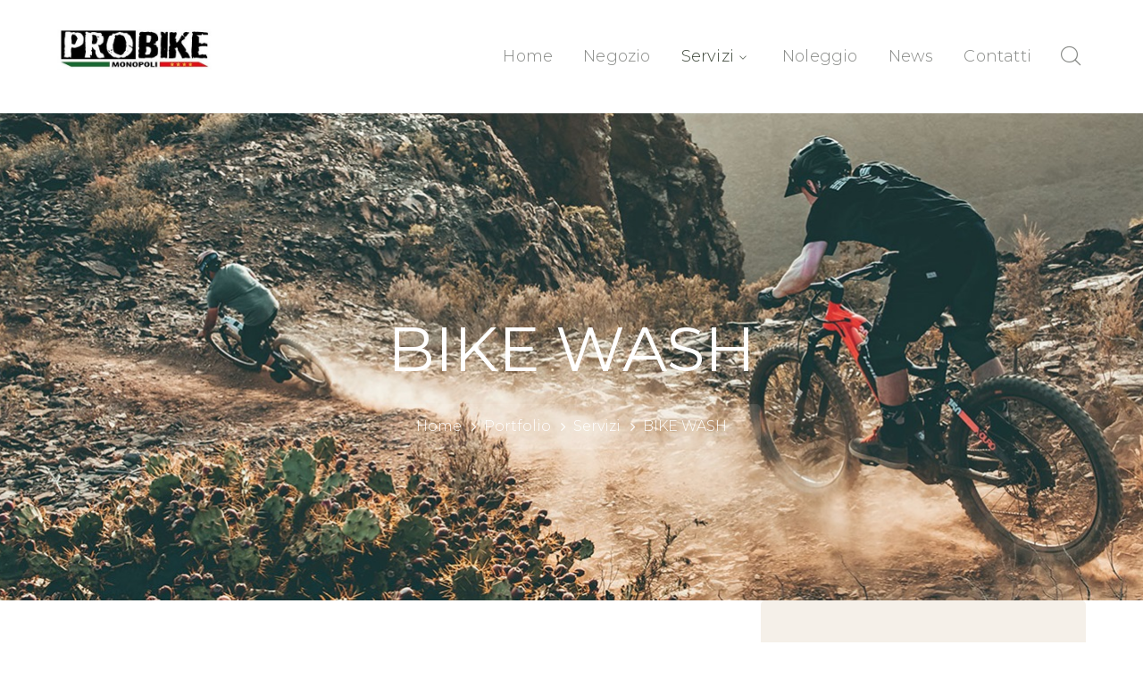

--- FILE ---
content_type: text/html; charset=UTF-8
request_url: https://probikemonopoli.com/project/bike-wash/
body_size: 16992
content:
<!DOCTYPE html>
<html dir="ltr" lang="it-IT" prefix="og: https://ogp.me/ns#" class="no-js">
<head>

	<meta charset="UTF-8">
	<meta name="viewport" content="width=device-width">
	<link rel="profile" href="https://gmpg.org/xfn/11">
	
	<title>BIKE WASH - Probike - Monopoli</title>

		<!-- All in One SEO 4.8.4.1 - aioseo.com -->
	<meta name="robots" content="max-image-preview:large" />
	<link rel="canonical" href="https://probikemonopoli.com/project/bike-wash/" />
	<meta name="generator" content="All in One SEO (AIOSEO) 4.8.4.1" />
		<meta property="og:locale" content="it_IT" />
		<meta property="og:site_name" content="Probike - Monopoli - Noleggio Bici - Monopoli" />
		<meta property="og:type" content="article" />
		<meta property="og:title" content="BIKE WASH - Probike - Monopoli" />
		<meta property="og:url" content="https://probikemonopoli.com/project/bike-wash/" />
		<meta property="article:published_time" content="2022-06-15T14:00:50+00:00" />
		<meta property="article:modified_time" content="2022-09-23T15:36:44+00:00" />
		<meta property="article:publisher" content="https://www.facebook.com/cosimo.odorino" />
		<meta name="twitter:card" content="summary_large_image" />
		<meta name="twitter:title" content="BIKE WASH - Probike - Monopoli" />
		<script type="application/ld+json" class="aioseo-schema">
			{"@context":"https:\/\/schema.org","@graph":[{"@type":"BreadcrumbList","@id":"https:\/\/probikemonopoli.com\/project\/bike-wash\/#breadcrumblist","itemListElement":[{"@type":"ListItem","@id":"https:\/\/probikemonopoli.com#listItem","position":1,"name":"Home","item":"https:\/\/probikemonopoli.com","nextItem":{"@type":"ListItem","@id":"https:\/\/probikemonopoli.com\/project_category\/servizi\/#listItem","name":"Servizi"}},{"@type":"ListItem","@id":"https:\/\/probikemonopoli.com\/project_category\/servizi\/#listItem","position":2,"name":"Servizi","item":"https:\/\/probikemonopoli.com\/project_category\/servizi\/","nextItem":{"@type":"ListItem","@id":"https:\/\/probikemonopoli.com\/project\/bike-wash\/#listItem","name":"BIKE WASH"},"previousItem":{"@type":"ListItem","@id":"https:\/\/probikemonopoli.com#listItem","name":"Home"}},{"@type":"ListItem","@id":"https:\/\/probikemonopoli.com\/project\/bike-wash\/#listItem","position":3,"name":"BIKE WASH","previousItem":{"@type":"ListItem","@id":"https:\/\/probikemonopoli.com\/project_category\/servizi\/#listItem","name":"Servizi"}}]},{"@type":"Organization","@id":"https:\/\/probikemonopoli.com\/#organization","name":"Probike - Monopoli","description":"Noleggio Bici - Monopoli","url":"https:\/\/probikemonopoli.com\/","telephone":"+393286310334","logo":{"@type":"ImageObject","url":"https:\/\/probikemonopoli.com\/wp-content\/uploads\/2022\/06\/probike.jpg","@id":"https:\/\/probikemonopoli.com\/project\/bike-wash\/#organizationLogo","width":410,"height":114},"image":{"@id":"https:\/\/probikemonopoli.com\/project\/bike-wash\/#organizationLogo"},"sameAs":["https:\/\/www.facebook.com\/cosimo.odorino","https:\/\/www.instagram.com\/probikemonopoli\/","https:\/\/www.youtube.com\/@probikemonopoli"]},{"@type":"WebPage","@id":"https:\/\/probikemonopoli.com\/project\/bike-wash\/#webpage","url":"https:\/\/probikemonopoli.com\/project\/bike-wash\/","name":"BIKE WASH - Probike - Monopoli","inLanguage":"it-IT","isPartOf":{"@id":"https:\/\/probikemonopoli.com\/#website"},"breadcrumb":{"@id":"https:\/\/probikemonopoli.com\/project\/bike-wash\/#breadcrumblist"},"image":{"@type":"ImageObject","url":"https:\/\/probikemonopoli.com\/wp-content\/uploads\/2022\/06\/276138381_3903396036552550_4834008078515436096_n.jpg","@id":"https:\/\/probikemonopoli.com\/project\/bike-wash\/#mainImage","width":1411,"height":1440},"primaryImageOfPage":{"@id":"https:\/\/probikemonopoli.com\/project\/bike-wash\/#mainImage"},"datePublished":"2022-06-15T16:00:50+02:00","dateModified":"2022-09-23T17:36:44+02:00"},{"@type":"WebSite","@id":"https:\/\/probikemonopoli.com\/#website","url":"https:\/\/probikemonopoli.com\/","name":"Probike - Monopoli","description":"Noleggio Bici - Monopoli","inLanguage":"it-IT","publisher":{"@id":"https:\/\/probikemonopoli.com\/#organization"}}]}
		</script>
		<!-- All in One SEO -->

<link rel='dns-prefetch' href='//www.googletagmanager.com' />
<link rel='dns-prefetch' href='//maps.googleapis.com' />
<link rel='dns-prefetch' href='//fonts.googleapis.com' />
<link rel="alternate" title="oEmbed (JSON)" type="application/json+oembed" href="https://probikemonopoli.com/wp-json/oembed/1.0/embed?url=https%3A%2F%2Fprobikemonopoli.com%2Fproject%2Fbike-wash%2F" />
<link rel="alternate" title="oEmbed (XML)" type="text/xml+oembed" href="https://probikemonopoli.com/wp-json/oembed/1.0/embed?url=https%3A%2F%2Fprobikemonopoli.com%2Fproject%2Fbike-wash%2F&#038;format=xml" />
		<!-- This site uses the Google Analytics by MonsterInsights plugin v9.6.1 - Using Analytics tracking - https://www.monsterinsights.com/ -->
		<!-- Nota: MonsterInsights non è attualmente configurato su questo sito. Il proprietario del sito deve autenticarsi con Google Analytics nel pannello delle impostazioni di MonsterInsights. -->
					<!-- No tracking code set -->
				<!-- / Google Analytics by MonsterInsights -->
		<style id='wp-img-auto-sizes-contain-inline-css' type='text/css'>
img:is([sizes=auto i],[sizes^="auto," i]){contain-intrinsic-size:3000px 1500px}
/*# sourceURL=wp-img-auto-sizes-contain-inline-css */
</style>
<link rel='stylesheet' id='extraicon-css' href='https://probikemonopoli.com/wp-content/plugins/wprt-addons//assets/agrikoleicons.css?ver=6.9' type='text/css' media='all' />
<link rel='stylesheet' id='extraicon2-css' href='https://probikemonopoli.com/wp-content/plugins/wprt-addons//assets/pe-icon-7-stroke.css?ver=6.9' type='text/css' media='all' />
<link rel='stylesheet' id='extraicon3-css' href='https://probikemonopoli.com/wp-content/plugins/wprt-addons//assets/eleganticons.css?ver=6.9' type='text/css' media='all' />
<link rel='stylesheet' id='js_composer_front-css' href='https://probikemonopoli.com/wp-content/plugins/js_composer/assets/css/js_composer.min.css?ver=6.9.0' type='text/css' media='all' />
<style id='wp-emoji-styles-inline-css' type='text/css'>

	img.wp-smiley, img.emoji {
		display: inline !important;
		border: none !important;
		box-shadow: none !important;
		height: 1em !important;
		width: 1em !important;
		margin: 0 0.07em !important;
		vertical-align: -0.1em !important;
		background: none !important;
		padding: 0 !important;
	}
/*# sourceURL=wp-emoji-styles-inline-css */
</style>
<style id='wp-block-library-inline-css' type='text/css'>
:root{--wp-block-synced-color:#7a00df;--wp-block-synced-color--rgb:122,0,223;--wp-bound-block-color:var(--wp-block-synced-color);--wp-editor-canvas-background:#ddd;--wp-admin-theme-color:#007cba;--wp-admin-theme-color--rgb:0,124,186;--wp-admin-theme-color-darker-10:#006ba1;--wp-admin-theme-color-darker-10--rgb:0,107,160.5;--wp-admin-theme-color-darker-20:#005a87;--wp-admin-theme-color-darker-20--rgb:0,90,135;--wp-admin-border-width-focus:2px}@media (min-resolution:192dpi){:root{--wp-admin-border-width-focus:1.5px}}.wp-element-button{cursor:pointer}:root .has-very-light-gray-background-color{background-color:#eee}:root .has-very-dark-gray-background-color{background-color:#313131}:root .has-very-light-gray-color{color:#eee}:root .has-very-dark-gray-color{color:#313131}:root .has-vivid-green-cyan-to-vivid-cyan-blue-gradient-background{background:linear-gradient(135deg,#00d084,#0693e3)}:root .has-purple-crush-gradient-background{background:linear-gradient(135deg,#34e2e4,#4721fb 50%,#ab1dfe)}:root .has-hazy-dawn-gradient-background{background:linear-gradient(135deg,#faaca8,#dad0ec)}:root .has-subdued-olive-gradient-background{background:linear-gradient(135deg,#fafae1,#67a671)}:root .has-atomic-cream-gradient-background{background:linear-gradient(135deg,#fdd79a,#004a59)}:root .has-nightshade-gradient-background{background:linear-gradient(135deg,#330968,#31cdcf)}:root .has-midnight-gradient-background{background:linear-gradient(135deg,#020381,#2874fc)}:root{--wp--preset--font-size--normal:16px;--wp--preset--font-size--huge:42px}.has-regular-font-size{font-size:1em}.has-larger-font-size{font-size:2.625em}.has-normal-font-size{font-size:var(--wp--preset--font-size--normal)}.has-huge-font-size{font-size:var(--wp--preset--font-size--huge)}.has-text-align-center{text-align:center}.has-text-align-left{text-align:left}.has-text-align-right{text-align:right}.has-fit-text{white-space:nowrap!important}#end-resizable-editor-section{display:none}.aligncenter{clear:both}.items-justified-left{justify-content:flex-start}.items-justified-center{justify-content:center}.items-justified-right{justify-content:flex-end}.items-justified-space-between{justify-content:space-between}.screen-reader-text{border:0;clip-path:inset(50%);height:1px;margin:-1px;overflow:hidden;padding:0;position:absolute;width:1px;word-wrap:normal!important}.screen-reader-text:focus{background-color:#ddd;clip-path:none;color:#444;display:block;font-size:1em;height:auto;left:5px;line-height:normal;padding:15px 23px 14px;text-decoration:none;top:5px;width:auto;z-index:100000}html :where(.has-border-color){border-style:solid}html :where([style*=border-top-color]){border-top-style:solid}html :where([style*=border-right-color]){border-right-style:solid}html :where([style*=border-bottom-color]){border-bottom-style:solid}html :where([style*=border-left-color]){border-left-style:solid}html :where([style*=border-width]){border-style:solid}html :where([style*=border-top-width]){border-top-style:solid}html :where([style*=border-right-width]){border-right-style:solid}html :where([style*=border-bottom-width]){border-bottom-style:solid}html :where([style*=border-left-width]){border-left-style:solid}html :where(img[class*=wp-image-]){height:auto;max-width:100%}:where(figure){margin:0 0 1em}html :where(.is-position-sticky){--wp-admin--admin-bar--position-offset:var(--wp-admin--admin-bar--height,0px)}@media screen and (max-width:600px){html :where(.is-position-sticky){--wp-admin--admin-bar--position-offset:0px}}

/*# sourceURL=wp-block-library-inline-css */
</style><link rel='stylesheet' id='wc-blocks-style-css' href='https://probikemonopoli.com/wp-content/plugins/woocommerce/assets/client/blocks/wc-blocks.css?ver=wc-9.9.5' type='text/css' media='all' />
<style id='global-styles-inline-css' type='text/css'>
:root{--wp--preset--aspect-ratio--square: 1;--wp--preset--aspect-ratio--4-3: 4/3;--wp--preset--aspect-ratio--3-4: 3/4;--wp--preset--aspect-ratio--3-2: 3/2;--wp--preset--aspect-ratio--2-3: 2/3;--wp--preset--aspect-ratio--16-9: 16/9;--wp--preset--aspect-ratio--9-16: 9/16;--wp--preset--color--black: #000000;--wp--preset--color--cyan-bluish-gray: #abb8c3;--wp--preset--color--white: #ffffff;--wp--preset--color--pale-pink: #f78da7;--wp--preset--color--vivid-red: #cf2e2e;--wp--preset--color--luminous-vivid-orange: #ff6900;--wp--preset--color--luminous-vivid-amber: #fcb900;--wp--preset--color--light-green-cyan: #7bdcb5;--wp--preset--color--vivid-green-cyan: #00d084;--wp--preset--color--pale-cyan-blue: #8ed1fc;--wp--preset--color--vivid-cyan-blue: #0693e3;--wp--preset--color--vivid-purple: #9b51e0;--wp--preset--gradient--vivid-cyan-blue-to-vivid-purple: linear-gradient(135deg,rgb(6,147,227) 0%,rgb(155,81,224) 100%);--wp--preset--gradient--light-green-cyan-to-vivid-green-cyan: linear-gradient(135deg,rgb(122,220,180) 0%,rgb(0,208,130) 100%);--wp--preset--gradient--luminous-vivid-amber-to-luminous-vivid-orange: linear-gradient(135deg,rgb(252,185,0) 0%,rgb(255,105,0) 100%);--wp--preset--gradient--luminous-vivid-orange-to-vivid-red: linear-gradient(135deg,rgb(255,105,0) 0%,rgb(207,46,46) 100%);--wp--preset--gradient--very-light-gray-to-cyan-bluish-gray: linear-gradient(135deg,rgb(238,238,238) 0%,rgb(169,184,195) 100%);--wp--preset--gradient--cool-to-warm-spectrum: linear-gradient(135deg,rgb(74,234,220) 0%,rgb(151,120,209) 20%,rgb(207,42,186) 40%,rgb(238,44,130) 60%,rgb(251,105,98) 80%,rgb(254,248,76) 100%);--wp--preset--gradient--blush-light-purple: linear-gradient(135deg,rgb(255,206,236) 0%,rgb(152,150,240) 100%);--wp--preset--gradient--blush-bordeaux: linear-gradient(135deg,rgb(254,205,165) 0%,rgb(254,45,45) 50%,rgb(107,0,62) 100%);--wp--preset--gradient--luminous-dusk: linear-gradient(135deg,rgb(255,203,112) 0%,rgb(199,81,192) 50%,rgb(65,88,208) 100%);--wp--preset--gradient--pale-ocean: linear-gradient(135deg,rgb(255,245,203) 0%,rgb(182,227,212) 50%,rgb(51,167,181) 100%);--wp--preset--gradient--electric-grass: linear-gradient(135deg,rgb(202,248,128) 0%,rgb(113,206,126) 100%);--wp--preset--gradient--midnight: linear-gradient(135deg,rgb(2,3,129) 0%,rgb(40,116,252) 100%);--wp--preset--font-size--small: 13px;--wp--preset--font-size--medium: 20px;--wp--preset--font-size--large: 36px;--wp--preset--font-size--x-large: 42px;--wp--preset--spacing--20: 0.44rem;--wp--preset--spacing--30: 0.67rem;--wp--preset--spacing--40: 1rem;--wp--preset--spacing--50: 1.5rem;--wp--preset--spacing--60: 2.25rem;--wp--preset--spacing--70: 3.38rem;--wp--preset--spacing--80: 5.06rem;--wp--preset--shadow--natural: 6px 6px 9px rgba(0, 0, 0, 0.2);--wp--preset--shadow--deep: 12px 12px 50px rgba(0, 0, 0, 0.4);--wp--preset--shadow--sharp: 6px 6px 0px rgba(0, 0, 0, 0.2);--wp--preset--shadow--outlined: 6px 6px 0px -3px rgb(255, 255, 255), 6px 6px rgb(0, 0, 0);--wp--preset--shadow--crisp: 6px 6px 0px rgb(0, 0, 0);}:where(.is-layout-flex){gap: 0.5em;}:where(.is-layout-grid){gap: 0.5em;}body .is-layout-flex{display: flex;}.is-layout-flex{flex-wrap: wrap;align-items: center;}.is-layout-flex > :is(*, div){margin: 0;}body .is-layout-grid{display: grid;}.is-layout-grid > :is(*, div){margin: 0;}:where(.wp-block-columns.is-layout-flex){gap: 2em;}:where(.wp-block-columns.is-layout-grid){gap: 2em;}:where(.wp-block-post-template.is-layout-flex){gap: 1.25em;}:where(.wp-block-post-template.is-layout-grid){gap: 1.25em;}.has-black-color{color: var(--wp--preset--color--black) !important;}.has-cyan-bluish-gray-color{color: var(--wp--preset--color--cyan-bluish-gray) !important;}.has-white-color{color: var(--wp--preset--color--white) !important;}.has-pale-pink-color{color: var(--wp--preset--color--pale-pink) !important;}.has-vivid-red-color{color: var(--wp--preset--color--vivid-red) !important;}.has-luminous-vivid-orange-color{color: var(--wp--preset--color--luminous-vivid-orange) !important;}.has-luminous-vivid-amber-color{color: var(--wp--preset--color--luminous-vivid-amber) !important;}.has-light-green-cyan-color{color: var(--wp--preset--color--light-green-cyan) !important;}.has-vivid-green-cyan-color{color: var(--wp--preset--color--vivid-green-cyan) !important;}.has-pale-cyan-blue-color{color: var(--wp--preset--color--pale-cyan-blue) !important;}.has-vivid-cyan-blue-color{color: var(--wp--preset--color--vivid-cyan-blue) !important;}.has-vivid-purple-color{color: var(--wp--preset--color--vivid-purple) !important;}.has-black-background-color{background-color: var(--wp--preset--color--black) !important;}.has-cyan-bluish-gray-background-color{background-color: var(--wp--preset--color--cyan-bluish-gray) !important;}.has-white-background-color{background-color: var(--wp--preset--color--white) !important;}.has-pale-pink-background-color{background-color: var(--wp--preset--color--pale-pink) !important;}.has-vivid-red-background-color{background-color: var(--wp--preset--color--vivid-red) !important;}.has-luminous-vivid-orange-background-color{background-color: var(--wp--preset--color--luminous-vivid-orange) !important;}.has-luminous-vivid-amber-background-color{background-color: var(--wp--preset--color--luminous-vivid-amber) !important;}.has-light-green-cyan-background-color{background-color: var(--wp--preset--color--light-green-cyan) !important;}.has-vivid-green-cyan-background-color{background-color: var(--wp--preset--color--vivid-green-cyan) !important;}.has-pale-cyan-blue-background-color{background-color: var(--wp--preset--color--pale-cyan-blue) !important;}.has-vivid-cyan-blue-background-color{background-color: var(--wp--preset--color--vivid-cyan-blue) !important;}.has-vivid-purple-background-color{background-color: var(--wp--preset--color--vivid-purple) !important;}.has-black-border-color{border-color: var(--wp--preset--color--black) !important;}.has-cyan-bluish-gray-border-color{border-color: var(--wp--preset--color--cyan-bluish-gray) !important;}.has-white-border-color{border-color: var(--wp--preset--color--white) !important;}.has-pale-pink-border-color{border-color: var(--wp--preset--color--pale-pink) !important;}.has-vivid-red-border-color{border-color: var(--wp--preset--color--vivid-red) !important;}.has-luminous-vivid-orange-border-color{border-color: var(--wp--preset--color--luminous-vivid-orange) !important;}.has-luminous-vivid-amber-border-color{border-color: var(--wp--preset--color--luminous-vivid-amber) !important;}.has-light-green-cyan-border-color{border-color: var(--wp--preset--color--light-green-cyan) !important;}.has-vivid-green-cyan-border-color{border-color: var(--wp--preset--color--vivid-green-cyan) !important;}.has-pale-cyan-blue-border-color{border-color: var(--wp--preset--color--pale-cyan-blue) !important;}.has-vivid-cyan-blue-border-color{border-color: var(--wp--preset--color--vivid-cyan-blue) !important;}.has-vivid-purple-border-color{border-color: var(--wp--preset--color--vivid-purple) !important;}.has-vivid-cyan-blue-to-vivid-purple-gradient-background{background: var(--wp--preset--gradient--vivid-cyan-blue-to-vivid-purple) !important;}.has-light-green-cyan-to-vivid-green-cyan-gradient-background{background: var(--wp--preset--gradient--light-green-cyan-to-vivid-green-cyan) !important;}.has-luminous-vivid-amber-to-luminous-vivid-orange-gradient-background{background: var(--wp--preset--gradient--luminous-vivid-amber-to-luminous-vivid-orange) !important;}.has-luminous-vivid-orange-to-vivid-red-gradient-background{background: var(--wp--preset--gradient--luminous-vivid-orange-to-vivid-red) !important;}.has-very-light-gray-to-cyan-bluish-gray-gradient-background{background: var(--wp--preset--gradient--very-light-gray-to-cyan-bluish-gray) !important;}.has-cool-to-warm-spectrum-gradient-background{background: var(--wp--preset--gradient--cool-to-warm-spectrum) !important;}.has-blush-light-purple-gradient-background{background: var(--wp--preset--gradient--blush-light-purple) !important;}.has-blush-bordeaux-gradient-background{background: var(--wp--preset--gradient--blush-bordeaux) !important;}.has-luminous-dusk-gradient-background{background: var(--wp--preset--gradient--luminous-dusk) !important;}.has-pale-ocean-gradient-background{background: var(--wp--preset--gradient--pale-ocean) !important;}.has-electric-grass-gradient-background{background: var(--wp--preset--gradient--electric-grass) !important;}.has-midnight-gradient-background{background: var(--wp--preset--gradient--midnight) !important;}.has-small-font-size{font-size: var(--wp--preset--font-size--small) !important;}.has-medium-font-size{font-size: var(--wp--preset--font-size--medium) !important;}.has-large-font-size{font-size: var(--wp--preset--font-size--large) !important;}.has-x-large-font-size{font-size: var(--wp--preset--font-size--x-large) !important;}
/*# sourceURL=global-styles-inline-css */
</style>

<style id='classic-theme-styles-inline-css' type='text/css'>
/*! This file is auto-generated */
.wp-block-button__link{color:#fff;background-color:#32373c;border-radius:9999px;box-shadow:none;text-decoration:none;padding:calc(.667em + 2px) calc(1.333em + 2px);font-size:1.125em}.wp-block-file__button{background:#32373c;color:#fff;text-decoration:none}
/*# sourceURL=/wp-includes/css/classic-themes.min.css */
</style>
<link rel='stylesheet' id='contact-form-7-css' href='https://probikemonopoli.com/wp-content/plugins/contact-form-7/includes/css/styles.css?ver=6.1' type='text/css' media='all' />
<style id='woocommerce-inline-inline-css' type='text/css'>
.woocommerce form .form-row .required { visibility: visible; }
/*# sourceURL=woocommerce-inline-inline-css */
</style>
<link rel='stylesheet' id='yith_ywraq_frontend-css' href='https://probikemonopoli.com/wp-content/plugins/yith-woocommerce-request-a-quote/assets/css/frontend.css?ver=2.41.0' type='text/css' media='all' />
<style id='yith_ywraq_frontend-inline-css' type='text/css'>
.woocommerce .add-request-quote-button.button, .woocommerce .add-request-quote-button-addons.button, .yith-wceop-ywraq-button-wrapper .add-request-quote-button.button, .yith-wceop-ywraq-button-wrapper .add-request-quote-button-addons.button{
    background-color: rgb(0,0,0)!important;
    color: #ffffff!important;
}
.woocommerce .add-request-quote-button.button:hover,  .woocommerce .add-request-quote-button-addons.button:hover,.yith-wceop-ywraq-button-wrapper .add-request-quote-button.button:hover,  .yith-wceop-ywraq-button-wrapper .add-request-quote-button-addons.button:hover{
    background-color: rgb(3,128,22)!important;
    color: #ffffff!important;
}


/*# sourceURL=yith_ywraq_frontend-inline-css */
</style>
<link rel='stylesheet' id='brands-styles-css' href='https://probikemonopoli.com/wp-content/plugins/woocommerce/assets/css/brands.css?ver=9.9.5' type='text/css' media='all' />
<link rel='stylesheet' id='animate-css' href='https://probikemonopoli.com/wp-content/themes/agrikole/assets/css/animate.css?ver=3.5.2' type='text/css' media='all' />
<link rel='stylesheet' id='animsition-css' href='https://probikemonopoli.com/wp-content/themes/agrikole/assets/css/animsition.css?ver=4.0.1' type='text/css' media='all' />
<link rel='stylesheet' id='slick-css' href='https://probikemonopoli.com/wp-content/themes/agrikole/assets/css/slick.css?ver=1.6.0' type='text/css' media='all' />
<link rel='stylesheet' id='eleganticons-css' href='https://probikemonopoli.com/wp-content/themes/agrikole/assets/css/eleganticons.css?ver=1.0.0' type='text/css' media='all' />
<link rel='stylesheet' id='pe-icon-7-stroke-css' href='https://probikemonopoli.com/wp-content/themes/agrikole/assets/css/pe-icon-7-stroke.css?ver=1.0.0' type='text/css' media='all' />
<link rel='stylesheet' id='fontawesome-css' href='https://probikemonopoli.com/wp-content/themes/agrikole/assets/css/fontawesome.css?ver=4.7.0' type='text/css' media='all' />
<link rel='stylesheet' id='coreicon-css' href='https://probikemonopoli.com/wp-content/themes/agrikole/assets/css/coreicon.css?ver=1.0.0' type='text/css' media='all' />
<link rel='stylesheet' id='agrikole-theme-style-css' href='https://probikemonopoli.com/wp-content/themes/agrikole/style.css?ver=1.0.0' type='text/css' media='all' />
<style id='agrikole-theme-style-inline-css' type='text/css'>
/*TYPOGRAPHY*/body{font-family:"Montserrat";font-weight:400;}h1,h2,h3,h4,h5,h6{font-family:"Montserrat";font-weight:300;}#main-nav > ul > li > a{font-family:"Montserrat";font-weight:300;letter-spacing:0.2px;}#main-nav .sub-menu li a{font-family:"Montserrat";font-weight:300;font-size:16px;}#main-nav-mobi ul > li > a{font-family:"Montserrat";font-weight:300;font-size:16px;}#featured-title .main-title{font-family:"Montserrat";font-weight:400;}#featured-title .sub-title{font-family:"Montserrat";font-weight:300;}#featured-title #breadcrumbs{font-family:"Montserrat";font-weight:300;}.hentry .post-title{font-family:"Montserrat";font-weight:300;}.is-single-post .hentry .post-title{font-family:"Montserrat";font-weight:300;}button, input[type="button"], input[type="reset"], input[type="submit"]{font-family:"Montserrat";font-weight:300;}.agrikole-pagination, .woocommerce-pagination{font-family:"Montserrat";font-weight:300;}#sidebar .widget .widget-title{font-family:"Montserrat";font-weight:300;}#footer-widgets .widget .widget-title{font-family:"Montserrat";font-weight:300;text-transform:uppercase;}#bottom .bottom-bar-copyright a{font-family:"Montserrat";font-weight:300;}h1{font-family:"Montserrat";font-weight:300;}h2{font-family:"Montserrat";font-weight:300;}h3{font-family:"Montserrat";font-weight:300;}h4{font-family:"Montserrat";font-weight:400;}#copyright{font-family:"Montserrat";font-weight:300;}.products li h2{font-family:"Montserrat";font-weight:200;font-size:2px;text-transform:lowercase;}.products li .price{font-family:"Montserrat";font-weight:300;}.woo-single-post-class .summary h1{font-family:"Montserrat";font-weight:300;font-size:32px;}.woo-single-post-class .summary .price{font-family:"Montserrat";font-weight:300;}/*ACCENT COLOR*/.text-accent-color,.link-dark:hover,.link-gray:hover,.sticky-post,#site-logo .site-logo-text:hover,.header-style-3 #site-header .nav-top-cart-wrapper .nav-cart-trigger:hover,.header-style-3 #site-header .header-search-trigger:hover,.header-style-3 .header-info > .content:before,.header-style-5 #site-header .nav-top-cart-wrapper .nav-cart-trigger:hover,.header-style-5 #site-header .header-search-trigger:hover,.hentry .post-tags .inner:before,#featured-title #breadcrumbs a:hover,.hentry .page-links span,.hentry .page-links a span,.hentry .post-tags .inner:before,.hentry .post-tags a:hover,.hentry .post-author .author-socials .socials a,.related-news .related-title,.related-news .post-item .post-categories a:hover,.related-news .post-item .text-wrap h3 a:hover,.related-news .related-post .slick-next:hover:before,.related-news .related-post .slick-prev:hover:before,.comment-edit-link,.unapproved,.logged-in-as a,#sidebar .widget.widget_calendar caption,.widget.widget_nav_menu .menu > li.current-menu-item > a,.widget.widget_nav_menu .menu > li.current-menu-item,#sidebar .widget.widget_calendar tbody #today,#sidebar .widget.widget_calendar tbody #today a,#sidebar .widget_information ul li.accent-icon i,#footer-widgets .widget_mc4wp_form_widget .mc4wp-form .submit-wrap button:before,#footer-widgets .widget.widget_recent_posts .post-author,#footer-widgets .widget.widget_recent_posts .post-author a,#bottom .bottom-bar-copyright a:hover,.agrikole-step-box .number-box .number,.agrikole-links.link-style-1.accent,.agrikole-links.link-style-2.accent,.agrikole-links.link-style-3.accent,.agrikole-arrow.hover-accent:hover,.agrikole-button.outline.outline-accent,.agrikole-button.outline.outline-accent .icon,.agrikole-counter .icon.accent,.agrikole-counter .prefix.accent,.agrikole-counter .suffix.accent,.agrikole-counter .number.accent,.agrikole-divider.has-icon .icon-wrap > span.accent,.agrikole-single-heading .heading.accent,.agrikole-headings .heading.accent,.agrikole-icon.accent > .icon,.agrikole-image-box .item .title a:hover,.agrikole-news .meta .author a:hover,.agrikole-news .meta .comment a:hover ,.agrikole-progress .perc.accent,.agrikole-list .icon.accent,.woocommerce-page .woocommerce-MyAccount-content .woocommerce-info .button,.products li .product-info .button,.products li .product-info .added_to_cart,.products li .product-cat:hover,.products li h2:hover,.woo-single-post-class .woocommerce-grouped-product-list-item__label a:hover,.woocommerce-page .shop_table.cart .product-name a:hover,.product_list_widget .product-title:hover,.widget_recent_reviews .product_list_widget a:hover,.widget_product_categories ul li a:hover,.widget.widget_product_search .woocommerce-product-search .search-submit:hover:before,.widget_shopping_cart_content ul li a:hover,a{color:#000000;}blockquote:before,button, input[type="button"], input[type="reset"], input[type="submit"],bg-accent,#main-nav > ul > li > a > span:before,#main-nav .sub-menu li a:before,.header-style-3 #main-nav > ul > li.current-menu-item > a > span,.header-style-3 #main-nav > ul > li.current-menu-parent > a > span,.header-style-5 #main-nav > ul > li.current-menu-item > a > span,.header-style-5 #main-nav > ul > li.current-menu-parent > a > span,.hentry .post-media .post-date-custom,.post-media .slick-prev:hover,.post-media .slick-next:hover,.post-media .slick-dots li.slick-active button,.hentry .post-link a > span:before,.comment-reply a,#cancel-comment-reply-link,#footer-widgets .widget .widget-title > span:after ,#sidebar .widget.widget_search .search-form,.widget.widget_search .search-form .search-submit,.widget_mc4wp_form_widget .mc4wp-form .submit-wrap button,#sidebar .widget.widget_tag_cloud .tagcloud a:hover,.widget_product_tag_cloud .tagcloud a:hover,.no-results-content .search-form .search-submit:before,.agrikole-accordions .accordion-item.active .accordion-heading > .inner:before,.agrikole-step-box .number-box:hover .number,.agrikole-links > span:before,.agrikole-links.link-style-1.accent > span:before,.agrikole-links.link-style-1.accent > span:after,.agrikole-links.link-style-1.dark > span:after,.agrikole-links.link-style-2.accent > span:before,.agrikole-links.link-style-3.accent > span:after,.agrikole-links.link-style-3.dark > span:after,.agrikole-button.accent,.agrikole-button.outline.outline-accent:hover,.agrikole-content-box > .inner.accent,.agrikole-content-box > .inner.dark-accent,.agrikole-content-box > .inner.light-accent,.agrikole-single-heading .line.accent,.agrikole-headings .sep.accent,.agrikole-headings .heading > span,.agrikole-icon-box:hover .icon-number,.agrikole-icon.accent-bg .icon,.agrikole-image-box .item .thumb .hover-image .arrow,.agrikole-image-box.style-2 .url-wrap .arrow,.agrikole-images-grid .zoom-popup:after,.agrikole-news .image-wrap .post-date-custom,.project-box .project-text .button a,.project-box .project-text .arrow a,.agrikole-progress .progress-animate.accent,.agrikole-images-carousel.has-borders:after,.agrikole-images-carousel.has-borders:before,.agrikole-images-carousel.has-arrows.arrow-bottom .owl-nav,.agrikole-team .socials li a:hover,.agrikole-video-icon.accent a,.woocommerce-page .wc-proceed-to-checkout .button,.woocommerce-page .return-to-shop a,#payment #place_order,.widget_price_filter .price_slider_amount .button:hover,.widget_shopping_cart_content .buttons a.checkout{background-color:#000000;}.underline-solid:after, .underline-dotted:after, .underline-dashed:after{border-bottom-color:#000000;}.widget.widget_links ul li a:after{border-bottom-color:#000000;}.widget_mc4wp_form_widget .mc4wp-form .email-wrap input:focus{border-color:#000000;}#sidebar .widget.widget_tag_cloud .tagcloud a:hover{border-color:#000000;}.widget_product_tag_cloud .tagcloud a:hover{border-color:#000000;}.no-results-content .search-form .search-field:focus{border-color:#000000;}.agrikole-step-box .number-box .number{border-color:#000000;}.agrikole-button.outline.outline-accent{border-color:#000000;}.agrikole-button.outline.outline-accent:hover{border-color:#000000;}.divider-icon-before.accent{border-color:#000000;}.divider-icon-after.accent{border-color:#000000;}.agrikole-divider.has-icon .divider-double.accent{border-color:#000000;}.widget_price_filter .ui-slider .ui-slider-handle{border-color:#000000;}.agrikole-progress .progress-animate.accent.gradient{background: rgba(0,0,0,1);background: -moz-linear-gradient(left, rgba(0,0,0,1) 0%, rgba(0,0,0,0.3) 100%);background: -webkit-linear-gradient( left, rgba(0,0,0,1) 0%, rgba(0,0,0,0.3) 100% );background: linear-gradient(to right, rgba(0,0,0,1) 0%, rgba(0,0,0,0.3) 100%) !important;}/*CUSTOMIZER STYLING*/.animsition-loading{border-top-color:#000000;}.animsition-loading:before{border-top-color:#df0f13;}textarea,input[type="text"],input[type="password"],input[type="datetime"],input[type="datetime-local"],input[type="date"],input[type="month"],input[type="time"],input[type="week"],input[type="number"],input[type="email"],input[type="url"],input[type="search"],input[type="tel"],input[type="color"]{background-color:#c4c4c4;border-color:#000000;color:#000000;}.header-style-1 #site-header:after{opacity:1;}.header-style-2 #site-header:after{opacity:1;}.header-style-3 #site-header:after{opacity:1;}.header-style-4 #site-header:after{opacity:0.0001;}.header-style-5 #site-header:after{opacity:0.0001;}#featured-title .main-title{color:#ffffff;}#featured-title #breadcrumbs{color:#ffffff;}#featured-title #breadcrumbs a{color:#ffffff;}#footer-widgets .widget{color:#ffffff;}#footer{background-color:#0a0a0a;background-image:url(https://probikemonopoli.com/wp-content/uploads/2022/06/FOOT.gif);background:center-top;padding-top:60PX;padding-bottom:60PX;}#footer-widgets .widget .widget-title{color:#df0f13;}#bottom{background:#282828;color:#afafaf;}
/*# sourceURL=agrikole-theme-style-inline-css */
</style>
<link rel='stylesheet' id='agrikole-google-font-montserrat-css' href='//fonts.googleapis.com/css?family=Montserrat%3A100%2C200%2C300%2C400%2C500%2C600%2C700%2C800%2C900&#038;subset=latin%2Cvietnamese&#038;ver=6.9' type='text/css' media='all' />
<link rel='stylesheet' id='agrikole-visual-composer-css' href='https://probikemonopoli.com/wp-content/themes/agrikole/assets/css/visual-composer.css?ver=1.0.0' type='text/css' media='all' />
<link rel='stylesheet' id='newsletter-css' href='https://probikemonopoli.com/wp-content/plugins/newsletter/style.css?ver=8.9.1' type='text/css' media='all' />
<link rel='stylesheet' id='agrikole-owlcarousel-css' href='https://probikemonopoli.com/wp-content/plugins/wprt-addons/assets/owl.carousel.css?ver=2.2.1' type='text/css' media='all' />
<link rel='stylesheet' id='agrikole-cubeportfolio-css' href='https://probikemonopoli.com/wp-content/plugins/wprt-addons/assets/cubeportfolio.min.css?ver=3.4.0' type='text/css' media='all' />
<link rel='stylesheet' id='agrikole-magnificpopup-css' href='https://probikemonopoli.com/wp-content/plugins/wprt-addons/assets/magnific.popup.css?ver=1.0.0' type='text/css' media='all' />
<link rel='stylesheet' id='agrikole-vegas-css' href='https://probikemonopoli.com/wp-content/plugins/wprt-addons/assets/vegas.css?ver=2.3.1' type='text/css' media='all' />
<link rel='stylesheet' id='agrikole-ytplayer-css' href='https://probikemonopoli.com/wp-content/plugins/wprt-addons/assets/ytplayer.css?ver=3.0.2' type='text/css' media='all' />
<link rel='stylesheet' id='flickity-css' href='https://probikemonopoli.com/wp-content/plugins/wprt-addons/assets/flickity.css?ver=2.2.1' type='text/css' media='all' />
<script type="text/javascript" src="https://probikemonopoli.com/wp-includes/js/jquery/jquery.min.js?ver=3.7.1" id="jquery-core-js"></script>
<script type="text/javascript" src="https://probikemonopoli.com/wp-includes/js/jquery/jquery-migrate.min.js?ver=3.4.1" id="jquery-migrate-js"></script>
<script type="text/javascript" src="https://probikemonopoli.com/wp-content/plugins/itro-popup/scripts/itro-scripts.js?ver=6.9" id="itro-scripts-js"></script>
<script type="text/javascript" src="https://probikemonopoli.com/wp-content/plugins/woocommerce/assets/js/jquery-blockui/jquery.blockUI.min.js?ver=2.7.0-wc.9.9.5" id="jquery-blockui-js" data-wp-strategy="defer"></script>
<script type="text/javascript" id="wc-add-to-cart-js-extra">
/* <![CDATA[ */
var wc_add_to_cart_params = {"ajax_url":"/wp-admin/admin-ajax.php","wc_ajax_url":"/?wc-ajax=%%endpoint%%","i18n_view_cart":"Visualizza carrello","cart_url":"https://probikemonopoli.com/cart/","is_cart":"","cart_redirect_after_add":"no"};
//# sourceURL=wc-add-to-cart-js-extra
/* ]]> */
</script>
<script type="text/javascript" src="https://probikemonopoli.com/wp-content/plugins/woocommerce/assets/js/frontend/add-to-cart.min.js?ver=9.9.5" id="wc-add-to-cart-js" data-wp-strategy="defer"></script>
<script type="text/javascript" src="https://probikemonopoli.com/wp-content/plugins/woocommerce/assets/js/js-cookie/js.cookie.min.js?ver=2.1.4-wc.9.9.5" id="js-cookie-js" defer="defer" data-wp-strategy="defer"></script>
<script type="text/javascript" id="woocommerce-js-extra">
/* <![CDATA[ */
var woocommerce_params = {"ajax_url":"/wp-admin/admin-ajax.php","wc_ajax_url":"/?wc-ajax=%%endpoint%%","i18n_password_show":"Mostra password","i18n_password_hide":"Nascondi password"};
//# sourceURL=woocommerce-js-extra
/* ]]> */
</script>
<script type="text/javascript" src="https://probikemonopoli.com/wp-content/plugins/woocommerce/assets/js/frontend/woocommerce.min.js?ver=9.9.5" id="woocommerce-js" defer="defer" data-wp-strategy="defer"></script>
<script type="text/javascript" src="https://probikemonopoli.com/wp-content/plugins/js_composer/assets/js/vendors/woocommerce-add-to-cart.js?ver=6.9.0" id="vc_woocommerce-add-to-cart-js-js"></script>

<!-- Snippet del tag Google (gtag.js) aggiunto da Site Kit -->

<!-- Snippet Google Analytics aggiunto da Site Kit -->
<script type="text/javascript" src="https://www.googletagmanager.com/gtag/js?id=GT-TQDTVQQ" id="google_gtagjs-js" async></script>
<script type="text/javascript" id="google_gtagjs-js-after">
/* <![CDATA[ */
window.dataLayer = window.dataLayer || [];function gtag(){dataLayer.push(arguments);}
gtag("set","linker",{"domains":["probikemonopoli.com"]});
gtag("js", new Date());
gtag("set", "developer_id.dZTNiMT", true);
gtag("config", "GT-TQDTVQQ");
//# sourceURL=google_gtagjs-js-after
/* ]]> */
</script>

<!-- Snippet del tag Google (gtag.js) finale aggiunto da Site Kit -->
<script type="text/javascript" src="https://maps.googleapis.com/maps/api/js?ver=v3" id="google-maps-api-js"></script>
<link rel="https://api.w.org/" href="https://probikemonopoli.com/wp-json/" /><meta name="generator" content="WordPress 6.9" />
<meta name="generator" content="WooCommerce 9.9.5" />
<link rel='shortlink' href='https://probikemonopoli.com/?p=15024' />
<meta name="generator" content="Site Kit by Google 1.155.0" /><link rel="shortcut icon" href="https://probikemonopoli.com/wp-content/uploads/2022/06/man-racing-on-bike-silhouette-512-253283.png" type="image/x-icon">	<noscript><style>.woocommerce-product-gallery{ opacity: 1 !important; }</style></noscript>
	<meta name="generator" content="Powered by WPBakery Page Builder - drag and drop page builder for WordPress."/>
<meta name="generator" content="Powered by Slider Revolution 6.5.24 - responsive, Mobile-Friendly Slider Plugin for WordPress with comfortable drag and drop interface." />
<script>function setREVStartSize(e){
			//window.requestAnimationFrame(function() {
				window.RSIW = window.RSIW===undefined ? window.innerWidth : window.RSIW;
				window.RSIH = window.RSIH===undefined ? window.innerHeight : window.RSIH;
				try {
					var pw = document.getElementById(e.c).parentNode.offsetWidth,
						newh;
					pw = pw===0 || isNaN(pw) || (e.l=="fullwidth" || e.layout=="fullwidth") ? window.RSIW : pw;
					e.tabw = e.tabw===undefined ? 0 : parseInt(e.tabw);
					e.thumbw = e.thumbw===undefined ? 0 : parseInt(e.thumbw);
					e.tabh = e.tabh===undefined ? 0 : parseInt(e.tabh);
					e.thumbh = e.thumbh===undefined ? 0 : parseInt(e.thumbh);
					e.tabhide = e.tabhide===undefined ? 0 : parseInt(e.tabhide);
					e.thumbhide = e.thumbhide===undefined ? 0 : parseInt(e.thumbhide);
					e.mh = e.mh===undefined || e.mh=="" || e.mh==="auto" ? 0 : parseInt(e.mh,0);
					if(e.layout==="fullscreen" || e.l==="fullscreen")
						newh = Math.max(e.mh,window.RSIH);
					else{
						e.gw = Array.isArray(e.gw) ? e.gw : [e.gw];
						for (var i in e.rl) if (e.gw[i]===undefined || e.gw[i]===0) e.gw[i] = e.gw[i-1];
						e.gh = e.el===undefined || e.el==="" || (Array.isArray(e.el) && e.el.length==0)? e.gh : e.el;
						e.gh = Array.isArray(e.gh) ? e.gh : [e.gh];
						for (var i in e.rl) if (e.gh[i]===undefined || e.gh[i]===0) e.gh[i] = e.gh[i-1];
											
						var nl = new Array(e.rl.length),
							ix = 0,
							sl;
						e.tabw = e.tabhide>=pw ? 0 : e.tabw;
						e.thumbw = e.thumbhide>=pw ? 0 : e.thumbw;
						e.tabh = e.tabhide>=pw ? 0 : e.tabh;
						e.thumbh = e.thumbhide>=pw ? 0 : e.thumbh;
						for (var i in e.rl) nl[i] = e.rl[i]<window.RSIW ? 0 : e.rl[i];
						sl = nl[0];
						for (var i in nl) if (sl>nl[i] && nl[i]>0) { sl = nl[i]; ix=i;}
						var m = pw>(e.gw[ix]+e.tabw+e.thumbw) ? 1 : (pw-(e.tabw+e.thumbw)) / (e.gw[ix]);
						newh =  (e.gh[ix] * m) + (e.tabh + e.thumbh);
					}
					var el = document.getElementById(e.c);
					if (el!==null && el) el.style.height = newh+"px";
					el = document.getElementById(e.c+"_wrapper");
					if (el!==null && el) {
						el.style.height = newh+"px";
						el.style.display = "block";
					}
				} catch(e){
					console.log("Failure at Presize of Slider:" + e)
				}
			//});
		  };</script>
<noscript><style> .wpb_animate_when_almost_visible { opacity: 1; }</style></noscript><link rel='stylesheet' id='rs-plugin-settings-css' href='https://probikemonopoli.com/wp-content/plugins/revslider/public/assets/css/rs6.css?ver=6.5.24' type='text/css' media='all' />
<style id='rs-plugin-settings-inline-css' type='text/css'>
#rs-demo-id {}
/*# sourceURL=rs-plugin-settings-inline-css */
</style>
</head>

<body class=" header-fixed no-sidebar site-layout-full-width header-style-4 header-btn-1 header-simple-search page-single-project wpb-js-composer js-comp-ver-6.9.0 vc_responsive">

<div class="mobi-overlay"><span class="close"></span></div>
<div id="wrapper" style="">
	    <div class="search-style-fullscreen">
        <div class="search_form_wrap">
        	<a class="search-close"></a>
            <form role="search" method="get" class="search_form" action="https://probikemonopoli.com/">
                <input type="search" class="search-field" value="" name="s" placeholder="Type your search...">
                <button type="submit" class="search-submit" title="Search">Search</button>
            </form>
        </div>
    </div><!-- /.search-style-fullscreen -->
	
    <div id="page" class="clearfix animsition">
    	<div id="site-header-wrap">
				<ul class="mobi-nav-extra">
					<li class="ext menu-logo"><span class="menu-logo-inner" style=""><a href="https://probikemonopoli.com/"><img src="https://probikemonopoli.com/wp-content/uploads/2022/06/probike.jpg"/></a></span></li>
		
				<li class="ext"><form role="search" method="get" action="https://probikemonopoli.com/" class="search-form">
	<input type="search" class="search-field" placeholder="Type your keyword..." value="" name="s" title="Search for:" />
	<button type="submit" class="search-submit" title="Search">SEARCH</button>
</form>
</li>
		
			</ul>



	<header id="site-header" style="">
        <div class="site-header-inner agrikole-container">
        	<div class="wrap-inner">
	        	
	<div id="site-logo">
		<div id="site-logo-inner" style="max-width:173px;">
							<a class="main-logo" href="https://probikemonopoli.com/" title="Probike - Monopoli" rel="home" ><img src="https://probikemonopoli.com/wp-content/uploads/2022/06/probike.jpg" alt="Probike - Monopoli" /></a>
					</div>
	</div><!-- #site-logo -->
	        	<div class="nav-wrap">
					<div class="header-search-wrap"><a href="#" class="header-search-trigger"></a></div>
		<div class="mobile-button"><span></span></div>

		<nav id="main-nav" class="main-nav">
			<ul id="menu-menu-test" class="menu"><li id="menu-item-14634" class="menu-item menu-item-type-post_type menu-item-object-page menu-item-home menu-item-14634"><a href="https://probikemonopoli.com/"><span>Home</span></a></li>
<li id="menu-item-14771" class="menu-item menu-item-type-post_type menu-item-object-page menu-item-14771"><a href="https://probikemonopoli.com/negozio/"><span>Negozio</span></a></li>
<li id="menu-item-14982" class="menu-item menu-item-type-post_type menu-item-object-page current-menu-ancestor current-menu-parent current_page_parent current_page_ancestor menu-item-has-children menu-item-14982"><a href="https://probikemonopoli.com/servizi/"><span>Servizi</span></a>
<ul class="sub-menu">
	<li id="menu-item-14974" class="menu-item menu-item-type-post_type menu-item-object-project menu-item-14974"><a href="https://probikemonopoli.com/project/vendita/"><span>Vendita</span></a></li>
	<li id="menu-item-14970" class="menu-item menu-item-type-post_type menu-item-object-project menu-item-14970"><a href="https://probikemonopoli.com/project/assistenza-tecnica/"><span>Assistenza Tecnica</span></a></li>
	<li id="menu-item-14973" class="menu-item menu-item-type-post_type menu-item-object-project menu-item-14973"><a href="https://probikemonopoli.com/project/ritiro-e-riconsegna/"><span>Ritiro e Riconsegna</span></a></li>
	<li id="menu-item-15026" class="menu-item menu-item-type-post_type menu-item-object-project current-menu-item menu-item-15026"><a href="https://probikemonopoli.com/project/bike-wash/" aria-current="page"><span>Bike Wash</span></a></li>
	<li id="menu-item-15009" class="menu-item menu-item-type-post_type menu-item-object-page menu-item-15009"><a href="https://probikemonopoli.com/partner/"><span>Partner</span></a></li>
</ul>
</li>
<li id="menu-item-15071" class="menu-item menu-item-type-custom menu-item-object-custom menu-item-15071"><a target="_blank" href="https://noleggiobicimonopoli.com/"><span>Noleggio</span></a></li>
<li id="menu-item-14670" class="menu-item menu-item-type-post_type menu-item-object-page menu-item-14670"><a href="https://probikemonopoli.com/news/"><span>News</span></a></li>
<li id="menu-item-14674" class="menu-item menu-item-type-post_type menu-item-object-page menu-item-14674"><a href="https://probikemonopoli.com/contatti/"><span>Contatti</span></a></li>
</ul>		</nav>
			        </div>
		        	<div class="header-socials">
		<div class="header-socials-inner">
	    <a href="https://www.facebook.com/probikemonopoli" title="Facebook"><span class="fa fa-facebook-f" aria-hidden="true"></span><span class="screen-reader-text">Facebook Profile</span></a><a href="https://www.instagram.com/probikemonopoli/" title="Instagram"><span class="fa fa-instagram" aria-hidden="true"></span><span class="screen-reader-text">Instagram Profile</span></a>		</div>
	</div><!-- /.header-socials -->
			    </div>
        </div><!-- /.site-header-inner -->
	</header><!-- /#site-header -->








		</div><!-- /#site-header-wrap -->

		
<div id="featured-title" class="clearfix center" style="background-image: url(https://probikemonopoli.com/wp-content/uploads/2022/06/Category_eMountainbikes.jpg); background-repeat: no-repeat; background-position: center top; background-size: cover;">
    <div class="agrikole-container clearfix">
        <div class="inner-wrap">
                                <div class="title-group">
                        <h1 class="main-title">
                            BIKE WASH                        </h1>
                    </div>
                                        <div id="breadcrumbs">
                            <div class="breadcrumbs-inner">
                                <div class="breadcrumb-trail">
                                    <a class="home" href="https://probikemonopoli.com/">Home</a><a href="https://probikemonopoli.com/portfolio/" title="Portfolio">Portfolio</a><a href="https://probikemonopoli.com/project_category/servizi/">Servizi</a><span>BIKE WASH</span>                                </div>
                            </div>
                        </div>
                            </div>
    </div>
</div><!-- /#featured-title -->


        <!-- Main Content -->
        <div id="main-content" class="site-main clearfix" style="">
<div class="project-detail-wrap">
	<div class="vc-custom-col-spacing clearfix vc-col-spacing-30"><section class="wpb_row vc_row-fluid row-content-position-Default"><div class="agrikole-container"><div class="row-inner clearfix"><div class="wpb_column vc_column_container vc_col-sm-12"><div class="vc_column-inner"><div class="wpb_wrapper"><div class="agrikole-content-box clearfix" ><div class="vc-custom-col-inner-spacing clearfix vc-col-inner-spacing-30"><div class="wpb_row vc_inner vc_row-fluid"><div class="wpb_column vc_column_container vc_col-sm-8"><div class="vc_column-inner"><div class="wpb_wrapper">
	<div class="agrikole-spacer clearfix" data-desktop="65" data-mobi="60" data-smobi="60"></div><div class="agrikole-headings clearfix " data-font=70 data-mfont=60 style=""><h2 class="heading clearfix " style="margin-bottom:35px;font-size:70px;">
		BIKE WASH
	</h2><div class="sub-heading clearfix">
		<p>All&#8217;interno della nostra officina effettuiamo<br />
<span>lavaggio di qualsiasi tipo di Biciclette, previo appuntamento.</span></p>
<p><span>Invia un email a : <a href="mailto:info@probikemonopoli.com">info@probikemonopoli.com</a><br />
<span aria-label="Chiama il numero di telefono 328 631 0334">Oppure chiama il Tel: +39 328 631 0334</span> </span></p>

	</div></div>
	<div class="agrikole-spacer clearfix" data-desktop="40" data-mobi="30" data-smobi="30"></div><div class="agrikole-divider divider-center divider-solid" style="border-top-color:#f5f0e9;"></div><div class="clearfix"></div></div></div></div><div class="wpb_column vc_column_container vc_col-sm-4"><div class="vc_column-inner"><div class="wpb_wrapper"><div class="agrikole-content-box clearfix " data-padding="60px 60px 40px" data-mobipadding="60px 60px 40px" data-margin="" data-mobimargin="" >
		<div class="inner ctb-1218547485" style=""  data-background="#f5f0e9" data-rounded="5px" data-border-style="solid" data-border-style-hover="solid">
			<div class="agrikole-headings clearfix " data-font=26 style=""><h2 class="heading clearfix " style="color:#000000;margin-bottom:25px;font-size:26px;">
		CONTATTI
	</h2></div>
	<div class="wpb_text_column wpb_content_element " >
		<div class="wpb_wrapper">
			<div style="font-weight: 600;">
<div style="margin-bottom: 17px;">
<div id="copyright">Via Guglielmo Oberdan,<br />
92, 70043 Monopoli BA</div>
<div>___________________</div>
<div><span>info@probikemonopoli.com</span><br />
<span aria-label="Chiama il numero di telefono 328 631 0334">328 631 0334</span></div>
</div>
</div>

		</div>
	</div>

	<div class="agrikole-spacer clearfix" data-desktop="30" data-mobi="30" data-smobi="30"></div><div class="agrikole-divider divider-center divider-solid" style="border-top-color:#ffffff;"></div><div class="clearfix"></div>
	<div class="agrikole-spacer clearfix" data-desktop="40" data-mobi="40" data-smobi="40"></div><ul class="agrikole-share-social clearfix style-2"><li><div class="facebook-social"><a target="_blank" class="facebook"  href="https://www.facebook.com/sharer.php?u=https%3A%2F%2Fprobikemonopoli.com%2Fproject%2Fbike-wash%2F" title="Facebook"><i class="fa fa-facebook"></i></a></div></li><li><div class="twitter-social"><a target="_blank" class="twitter" href="https://twitter.com/share?url=https%3A%2F%2Fprobikemonopoli.com%2Fproject%2Fbike-wash%2F&amp;text=BIKE%20WASH" title="Twitter"><i class="fa fa-twitter"></i></a></div></li><li><div class="pinterest-social"><a target="_blank" class="pinterest"  href="http://pinterest.com/pin/create/button/?url=https%3A%2F%2Fprobikemonopoli.com%2Fproject%2Fbike-wash%2F&amp;description=&amp;media=https%3A%2F%2Fprobikemonopoli.com%2Fwp-content%2Fuploads%2F2022%2F06%2F276138381_3903396036552550_4834008078515436096_n.jpg" onclick="window.open(this.href); return false;" title="Pinterest"><i class="fa fa-pinterest-p"></i></a></div></li><li><div class="linkedin-social"><a target="_blank" class="linkedin" href="https://www.linkedin.com/shareArticle?mini=true&url=https%3A%2F%2Fprobikemonopoli.com%2Fproject%2Fbike-wash%2F&title=BIKE%20WASH&summary=&source="><i class="fa fa-linkedin-square"></i></a></div></li></ul>
		</div>
	</div></div></div></div></div></div></div>
	<div class="agrikole-spacer clearfix" data-desktop="112" data-mobi="60" data-smobi="60"></div></div></div></div></div></div></section></div>
</div>

<div class="project-related-wrap">
	<div class="agrikole-container">
		<div class="title-wrap">
			<div class="pre-title">EXPLORE PROJECTS</div>
			<h2 class="title">OUR RECENT PROJECTS</h2>
		</div>
					<div class="project-related" data-gap="30" data-column="3">
				<div class="owl-carousel owl-theme">
										
					<div class="project-box">
						<div class="inner">
							<div class="project-image"><img width="465" height="603" src="https://probikemonopoli.com/wp-content/uploads/2022/06/REPARTO-CORSE-465x603.jpg" class="attachment-agrikole-rectangle3 size-agrikole-rectangle3 wp-post-image" alt="" decoding="async" loading="lazy" /><div class="title-wrap"><h4 class="title"><a href="https://probikemonopoli.com/project/vendita/" title="VENDITA">VENDITA</a></h4></div><div class="project-text"><h4 class="title"><a href="https://probikemonopoli.com/project/vendita/" title="VENDITA">VENDITA</a></h4><div class="desc">Probike, di Cosimo Odorino, leader nel settore 
per la vendita di biciclette delle migliori marche</div><div class="button"><a href="https://probikemonopoli.com/project/vendita/">Read More</a></div><div class="arrow"><a href="https://probikemonopoli.com/project/vendita/"><span class="core-icon-next"></span></a></div></div></div>		                </div>
					</div><!-- /.project-box -->
										
					<div class="project-box">
						<div class="inner">
							<div class="project-image"><img width="465" height="603" src="https://probikemonopoli.com/wp-content/uploads/2022/06/ASSISTENZA-TECNICA-465x603.jpg" class="attachment-agrikole-rectangle3 size-agrikole-rectangle3 wp-post-image" alt="" decoding="async" loading="lazy" /><div class="title-wrap"><h4 class="title"><a href="https://probikemonopoli.com/project/assistenza-tecnica/" title="ASSISTENZA TECNICA">ASSISTENZA TECNICA</a></h4></div><div class="project-text"><h4 class="title"><a href="https://probikemonopoli.com/project/assistenza-tecnica/" title="ASSISTENZA TECNICA">ASSISTENZA TECNICA</a></h4><div class="desc">Sostituzione di copertoni, camere d'aria
manutenzione e preparazione tecnica della tua bici</div><div class="button"><a href="https://probikemonopoli.com/project/assistenza-tecnica/">Read More</a></div><div class="arrow"><a href="https://probikemonopoli.com/project/assistenza-tecnica/"><span class="core-icon-next"></span></a></div></div></div>		                </div>
					</div><!-- /.project-box -->
										
					<div class="project-box">
						<div class="inner">
							<div class="project-image"><img width="465" height="603" src="https://probikemonopoli.com/wp-content/uploads/2020/02/11705689_1624726517783883_5981461301727496009_o-465x603.jpg" class="attachment-agrikole-rectangle3 size-agrikole-rectangle3 wp-post-image" alt="" decoding="async" loading="lazy" /><div class="title-wrap"><h4 class="title"><a href="https://probikemonopoli.com/project/noleggio/" title="NOLEGGIO">NOLEGGIO</a></h4></div><div class="project-text"><h4 class="title"><a href="https://probikemonopoli.com/project/noleggio/" title="NOLEGGIO">NOLEGGIO</a></h4><div class="desc">Noleggiamo Bici di tutte le marche, </div><div class="button"><a href="https://probikemonopoli.com/project/noleggio/">Read More</a></div><div class="arrow"><a href="https://probikemonopoli.com/project/noleggio/"><span class="core-icon-next"></span></a></div></div></div>		                </div>
					</div><!-- /.project-box -->
										
					<div class="project-box">
						<div class="inner">
							<div class="project-image"><img width="465" height="603" src="https://probikemonopoli.com/wp-content/uploads/2020/02/51071805_2283492651907263_4507183631550119936_n-465x603.jpg" class="attachment-agrikole-rectangle3 size-agrikole-rectangle3 wp-post-image" alt="" decoding="async" loading="lazy" /><div class="title-wrap"><h4 class="title"><a href="https://probikemonopoli.com/project/ritiro-e-riconsegna/" title="RITIRO E RICONSEGNA">RITIRO E RICONSEGNA</a></h4></div><div class="project-text"><h4 class="title"><a href="https://probikemonopoli.com/project/ritiro-e-riconsegna/" title="RITIRO E RICONSEGNA">RITIRO E RICONSEGNA</a></h4><div class="desc">Consegniamo il mezzo direttamente a casa tua
Indicato per B&amp;B, Gare ecc.</div><div class="button"><a href="https://probikemonopoli.com/project/ritiro-e-riconsegna/">Read More</a></div><div class="arrow"><a href="https://probikemonopoli.com/project/ritiro-e-riconsegna/"><span class="core-icon-next"></span></a></div></div></div>		                </div>
					</div><!-- /.project-box -->
									</div><!-- /.owl-carousel -->
			</div><!-- /.project-related -->
			</div><!-- /.agrikole-container -->
</div><!-- /.project-related-wrap -->

		</div><!-- /.main-content -->

		<footer id="footer" class="" style="background-image: url(https://probikemonopoli.com/wp-content/uploads/2022/06/FOOT.gif); background-repeat: no-repeat; background-position: center top;">
		
	<div id="footer-widgets" class="agrikole-container">
		<div class="footer-grid special-grid">
						<div class="w370 col">
				<div id="custom_html-2" class="widget_text widget widget_custom_html"><h2 class="widget-title"><span>Resta informato</span></h2><div class="textwidget custom-html-widget"><div class="tnp tnp-subscription">
<form method="post" action="https://probikemonopoli.com/?na=s">

<input type="hidden" name="nlang" value=""><div class="tnp-field tnp-field-firstname"><label for="tnp-1">Nome completo</label>
<input class="tnp-name" type="text" name="nn" id="tnp-1" value=""></div>
<div class="tnp-field tnp-field-email"><label for="tnp-2">Email</label>
<input class="tnp-email" type="email" name="ne" id="tnp-2" value="" required></div>
<div class="tnp-field tnp-privacy-field"><label><input type="checkbox" name="ny" required class="tnp-privacy"> <a target="_blank" href="https://probikemonopoli.com//privacy-policy/">Procedendo accetti la privacy policy</a></label></div><div class="tnp-field tnp-field-button"><input class="tnp-submit" type="submit" value="Iscriviti alla Newsletter" >
</div>
</form>
</div></div></div>			</div>

							<div class="w170 col">
					<div id="widget_links-1" class="widget widget_links"><h2 class="widget-title"><span>ESPLORA</span></h2>        <ul class="links-wrap clearfix ">
            
                        <li style="">
                            <a href="https://probikemonopoli.com/negozio/" style="">
                                Negozio
                            </a>
                        </li>
                        <li style="">
                            <a href="https://probikemonopoli.com/servizi/" style="">
                                Servizi
                            </a>
                        </li>
                        <li style="">
                            <a href="http://noleggiobicimonopoli.com/" style="">
                                Noleggio
                            </a>
                        </li>
                        <li style="">
                            <a href="https://probikemonopoli.com/" style="">
                                Home
                            </a>
                        </li>
                        <li style="">
                            <a href="https://probikemonopoli.com/news/" style="">
                                News
                            </a>
                        </li>
                        <li style="">
                            <a href="https://probikemonopoli.com/contatti/" style="">
                                Contatti
                            </a>
                        </li>        </ul>

		</div>				</div>
						
							<div class="w270 col">
					<div id="widget_news_post-2" class="widget widget_recent_posts"><h2 class="widget-title"><span>Ultimi articoli</span></h2>
        <ul class="recent-news clearfix">
						<li class="clearfix" style="padding-bottom:15px;margin-bottom:15px;border-color:#404a3d">
                                        <div class="thumb show" style="width:54px;height:54px;;margin-right:18px">
                        <img width="140" height="140" src="https://probikemonopoli.com/wp-content/uploads/2025/06/3-140x140.jpg" class="attachment-agrikole-post-widget size-agrikole-post-widget wp-post-image" alt="" decoding="async" loading="lazy" srcset="https://probikemonopoli.com/wp-content/uploads/2025/06/3-140x140.jpg 140w, https://probikemonopoli.com/wp-content/uploads/2025/06/3-scaled-100x100.jpg 100w, https://probikemonopoli.com/wp-content/uploads/2025/06/3-150x150.jpg 150w, https://probikemonopoli.com/wp-content/uploads/2025/06/3-640x640.jpg 640w, https://probikemonopoli.com/wp-content/uploads/2025/06/3-370x370.jpg 370w" sizes="auto, (max-width: 140px) 100vw, 140px" />                    </div>
                    <div class="texts">
                        <h3><a href="https://probikemonopoli.com/il-nuovo-completo-ufficiale-2025/" style="">Il Nuovo Completo Ufficiale 2025</a></h3><span class="post-author"><a style="" class="name" href="https://probikemonopoli.com/author/agos/" title="View all posts by Staff">Staff</a></span></div>                </li>
							<li class="clearfix" style="padding-bottom:15px;margin-bottom:15px;border-color:#404a3d">
                                        <div class="thumb show" style="width:54px;height:54px;;margin-right:18px">
                        <img width="140" height="140" src="https://probikemonopoli.com/wp-content/uploads/2023/11/Gravel-Jena-140x140.jpg" class="attachment-agrikole-post-widget size-agrikole-post-widget wp-post-image" alt="" decoding="async" loading="lazy" srcset="https://probikemonopoli.com/wp-content/uploads/2023/11/Gravel-Jena-140x140.jpg 140w, https://probikemonopoli.com/wp-content/uploads/2023/11/Gravel-Jena-100x100.jpg 100w, https://probikemonopoli.com/wp-content/uploads/2023/11/Gravel-Jena-150x150.jpg 150w, https://probikemonopoli.com/wp-content/uploads/2023/11/Gravel-Jena-370x370.jpg 370w" sizes="auto, (max-width: 140px) 100vw, 140px" />                    </div>
                    <div class="texts">
                        <h3><a href="https://probikemonopoli.com/il-modo-migliore-per-conoscere-la-tua-nuova-bicicletta/" style="">Il modo migliore per conoscere la </a></h3><span class="post-author"><a style="" class="name" href="https://probikemonopoli.com/author/probike/" title="View all posts by Cosimo Odorino">Cosimo Odorino</a></span></div>                </li>
					        
        </ul>
        
		</div>				</div>
			
							<div class="w270 col">
					<div id="text-2" class="widget widget_text"><h2 class="widget-title"><span>CONTATTI</span></h2>			<div class="textwidget"><div style="margin-bottom: 10px;">
<div id="wrapper">
<div id="page" class="clearfix animsition">
<div id="bottom" class="style-2">
<div class="agrikole-container">
<div class="bottom-bar-inner-wrap">
<div class="bottom-bar-copyright clearfix">
<div id="copyright">Via Guglielmo Oberdan,<br />
92, 70043 Monopoli BA</div>
<div>___________________</div>
<div></div>
<div>info@probikemonopoli.com<br />
<span aria-label="Chiama il numero di telefono 328 631 0334">328 631 0334</span></div>
</div>
</div>
</div>
</div>
</div>
</div>
</div>
</div>
		</div><div id="widget_socials-2" class="widget widget_socials"><div class="socials clearfix" style=""><div class="icon" style=""><a target="_blank" title="facebook" href="https://www.facebook.com/probikemonopoli" style="margin-bottom:10px"><i class="fa fa-facebook"></i></a></div><div class="icon" style=""><a target="_blank" title="instagram" href="https://www.instagram.com/probikemonopoli/" style="margin-bottom:10px"><i class="fa fa-instagram"></i></a></div></div></div>				</div>
					</div>
	</div>
</footer>
		
		
<div id="bottom" class="style-1" style="">
    <div class="agrikole-container">
        <div class="bottom-bar-inner-wrap">
            <div class="bottom-bar-copyright clearfix">
                                    <div id="copyright">
                        <p style="text-align: center;">Probike Monopoli di Cosimo Odorino P.IVA 06400650724 - Via Guglielmo Oberdan, 92, Monopoli BA <br />Web Agency <a href="https://www.agosdesign.it/" target="_blank" rel="noopener">Agosdesign</a></p>                    </div>
                
                            </div><!-- /.bottom-bar-copyright -->
        </div>
    </div>
</div><!-- /#bottom -->
	</div><!-- /#page -->
</div><!-- /#wrapper -->


<a id="scroll-top"></a>

		<script>
			window.RS_MODULES = window.RS_MODULES || {};
			window.RS_MODULES.modules = window.RS_MODULES.modules || {};
			window.RS_MODULES.waiting = window.RS_MODULES.waiting || [];
			window.RS_MODULES.defered = true;
			window.RS_MODULES.moduleWaiting = window.RS_MODULES.moduleWaiting || {};
			window.RS_MODULES.type = 'compiled';
		</script>
		<script type="speculationrules">
{"prefetch":[{"source":"document","where":{"and":[{"href_matches":"/*"},{"not":{"href_matches":["/wp-*.php","/wp-admin/*","/wp-content/uploads/*","/wp-content/*","/wp-content/plugins/*","/wp-content/themes/agrikole/*","/*\\?(.+)"]}},{"not":{"selector_matches":"a[rel~=\"nofollow\"]"}},{"not":{"selector_matches":".no-prefetch, .no-prefetch a"}}]},"eagerness":"conservative"}]}
</script>
<script type="text/html" id="wpb-modifications"></script>	<script type='text/javascript'>
		(function () {
			var c = document.body.className;
			c = c.replace(/woocommerce-no-js/, 'woocommerce-js');
			document.body.className = c;
		})();
	</script>
	<script type="text/javascript" src="https://probikemonopoli.com/wp-includes/js/dist/hooks.min.js?ver=dd5603f07f9220ed27f1" id="wp-hooks-js"></script>
<script type="text/javascript" src="https://probikemonopoli.com/wp-includes/js/dist/i18n.min.js?ver=c26c3dc7bed366793375" id="wp-i18n-js"></script>
<script type="text/javascript" id="wp-i18n-js-after">
/* <![CDATA[ */
wp.i18n.setLocaleData( { 'text direction\u0004ltr': [ 'ltr' ] } );
//# sourceURL=wp-i18n-js-after
/* ]]> */
</script>
<script type="text/javascript" src="https://probikemonopoli.com/wp-content/plugins/contact-form-7/includes/swv/js/index.js?ver=6.1" id="swv-js"></script>
<script type="text/javascript" id="contact-form-7-js-translations">
/* <![CDATA[ */
( function( domain, translations ) {
	var localeData = translations.locale_data[ domain ] || translations.locale_data.messages;
	localeData[""].domain = domain;
	wp.i18n.setLocaleData( localeData, domain );
} )( "contact-form-7", {"translation-revision-date":"2025-04-27 13:59:08+0000","generator":"GlotPress\/4.0.1","domain":"messages","locale_data":{"messages":{"":{"domain":"messages","plural-forms":"nplurals=2; plural=n != 1;","lang":"it"},"This contact form is placed in the wrong place.":["Questo modulo di contatto \u00e8 posizionato nel posto sbagliato."],"Error:":["Errore:"]}},"comment":{"reference":"includes\/js\/index.js"}} );
//# sourceURL=contact-form-7-js-translations
/* ]]> */
</script>
<script type="text/javascript" id="contact-form-7-js-before">
/* <![CDATA[ */
var wpcf7 = {
    "api": {
        "root": "https:\/\/probikemonopoli.com\/wp-json\/",
        "namespace": "contact-form-7\/v1"
    }
};
//# sourceURL=contact-form-7-js-before
/* ]]> */
</script>
<script type="text/javascript" src="https://probikemonopoli.com/wp-content/plugins/contact-form-7/includes/js/index.js?ver=6.1" id="contact-form-7-js"></script>
<script type="text/javascript" src="https://probikemonopoli.com/wp-content/plugins/revslider/public/assets/js/rbtools.min.js?ver=6.5.18" defer async id="tp-tools-js"></script>
<script type="text/javascript" src="https://probikemonopoli.com/wp-content/plugins/revslider/public/assets/js/rs6.min.js?ver=6.5.24" defer async id="revmin-js"></script>
<script type="text/javascript" id="yith_ywraq_frontend-js-extra">
/* <![CDATA[ */
var ywraq_frontend = {"ajaxurl":"https://probikemonopoli.com/wp-admin/admin-ajax.php","no_product_in_list":"Il tuo elenco \u00e8 vuoto","yith_ywraq_action_nonce":"d6ac285df5","go_to_the_list":"no","rqa_url":"https://probikemonopoli.com/richiesta-informazioni/","raq_table_refresh_check":"1"};
//# sourceURL=yith_ywraq_frontend-js-extra
/* ]]> */
</script>
<script type="text/javascript" src="https://probikemonopoli.com/wp-content/plugins/yith-woocommerce-request-a-quote/assets/js/frontend.min.js?ver=2.41.0" id="yith_ywraq_frontend-js"></script>
<script type="text/javascript" src="https://probikemonopoli.com/wp-content/themes/agrikole/assets/js/html5shiv.js?ver=3.7.3" id="html5shiv-js"></script>
<script type="text/javascript" src="https://probikemonopoli.com/wp-content/themes/agrikole/assets/js/respond.js?ver=1.3.0" id="respond-js"></script>
<script type="text/javascript" src="https://probikemonopoli.com/wp-content/themes/agrikole/assets/js/matchmedia.js?ver=1.0.0" id="matchmedia-js"></script>
<script type="text/javascript" src="https://probikemonopoli.com/wp-content/themes/agrikole/assets/js/easing.js?ver=1.3.0" id="easing-js"></script>
<script type="text/javascript" src="https://probikemonopoli.com/wp-content/themes/agrikole/assets/js/fitvids.js?ver=1.1.0" id="fitvids-js"></script>
<script type="text/javascript" src="https://probikemonopoli.com/wp-content/themes/agrikole/assets/js/animsition.js?ver=4.0.1" id="animsition-js"></script>
<script type="text/javascript" src="https://probikemonopoli.com/wp-content/themes/agrikole/assets/js/main.js?ver=1.0.0" id="agrikole-theme-script-js"></script>
<script type="text/javascript" id="newsletter-js-extra">
/* <![CDATA[ */
var newsletter_data = {"action_url":"https://probikemonopoli.com/wp-admin/admin-ajax.php"};
//# sourceURL=newsletter-js-extra
/* ]]> */
</script>
<script type="text/javascript" src="https://probikemonopoli.com/wp-content/plugins/newsletter/main.js?ver=8.9.1" id="newsletter-js"></script>
<script type="text/javascript" src="https://probikemonopoli.com/wp-content/plugins/woocommerce/assets/js/sourcebuster/sourcebuster.min.js?ver=9.9.5" id="sourcebuster-js-js"></script>
<script type="text/javascript" id="wc-order-attribution-js-extra">
/* <![CDATA[ */
var wc_order_attribution = {"params":{"lifetime":1.0e-5,"session":30,"base64":false,"ajaxurl":"https://probikemonopoli.com/wp-admin/admin-ajax.php","prefix":"wc_order_attribution_","allowTracking":true},"fields":{"source_type":"current.typ","referrer":"current_add.rf","utm_campaign":"current.cmp","utm_source":"current.src","utm_medium":"current.mdm","utm_content":"current.cnt","utm_id":"current.id","utm_term":"current.trm","utm_source_platform":"current.plt","utm_creative_format":"current.fmt","utm_marketing_tactic":"current.tct","session_entry":"current_add.ep","session_start_time":"current_add.fd","session_pages":"session.pgs","session_count":"udata.vst","user_agent":"udata.uag"}};
//# sourceURL=wc-order-attribution-js-extra
/* ]]> */
</script>
<script type="text/javascript" src="https://probikemonopoli.com/wp-content/plugins/woocommerce/assets/js/frontend/order-attribution.min.js?ver=9.9.5" id="wc-order-attribution-js"></script>
<script type="text/javascript" src="https://probikemonopoli.com/wp-content/plugins/wprt-addons/assets/imagesloaded.js?ver=4.1.3" id="agrikole-imagesloaded-js"></script>
<script type="text/javascript" src="https://probikemonopoli.com/wp-content/plugins/wprt-addons/assets/equalize.min.js?ver=1.0.0" id="agrikole-equalize-js"></script>
<script type="text/javascript" src="https://probikemonopoli.com/wp-content/plugins/wprt-addons/assets/magnific.popup.min.js?ver=1.0.0" id="agrikole-magnificpopup-js"></script>
<script type="text/javascript" src="https://probikemonopoli.com/wp-content/plugins/wprt-addons/assets/appear.js?ver=0.3.6" id="agrikole-appear-js"></script>
<script type="text/javascript" src="https://probikemonopoli.com/wp-content/plugins/wprt-addons/assets/flickityside.js?ver=0.1.0" id="flickityside-js"></script>
<script type="text/javascript" src="https://probikemonopoli.com/wp-content/plugins/wprt-addons/assets/wow.min.js?ver=0.3.6" id="agrikole-wow-js"></script>
<script type="text/javascript" src="https://probikemonopoli.com/wp-content/plugins/wprt-addons/assets/waitforimages.js?ver=1.0.0" id="agrikole-waitforimages-js"></script>
<script type="text/javascript" src="https://probikemonopoli.com/wp-content/plugins/wprt-addons/assets/parallax-scroll.js?ver=0.2.6" id="agrikole-parallaxscroll-js"></script>
<script type="text/javascript" src="https://probikemonopoli.com/wp-content/plugins/wprt-addons/assets/shortcodes.js?ver=1.0" id="agrikole-shortcode-js"></script>
<script type="text/javascript" id="wpb_composer_front_js-js-extra">
/* <![CDATA[ */
var vcData = {"currentTheme":{"slug":"agrikole"}};
//# sourceURL=wpb_composer_front_js-js-extra
/* ]]> */
</script>
<script type="text/javascript" src="https://probikemonopoli.com/wp-content/plugins/js_composer/assets/js/dist/js_composer_front.min.js?ver=6.9.0" id="wpb_composer_front_js-js"></script>
<script type="text/javascript" src="https://probikemonopoli.com/wp-content/plugins/wprt-addons/assets/owl.carousel.min.js?ver=2.2.1" id="agrikole-owlcarousel-js"></script>
<script id="wp-emoji-settings" type="application/json">
{"baseUrl":"https://s.w.org/images/core/emoji/17.0.2/72x72/","ext":".png","svgUrl":"https://s.w.org/images/core/emoji/17.0.2/svg/","svgExt":".svg","source":{"concatemoji":"https://probikemonopoli.com/wp-includes/js/wp-emoji-release.min.js?ver=6.9"}}
</script>
<script type="module">
/* <![CDATA[ */
/*! This file is auto-generated */
const a=JSON.parse(document.getElementById("wp-emoji-settings").textContent),o=(window._wpemojiSettings=a,"wpEmojiSettingsSupports"),s=["flag","emoji"];function i(e){try{var t={supportTests:e,timestamp:(new Date).valueOf()};sessionStorage.setItem(o,JSON.stringify(t))}catch(e){}}function c(e,t,n){e.clearRect(0,0,e.canvas.width,e.canvas.height),e.fillText(t,0,0);t=new Uint32Array(e.getImageData(0,0,e.canvas.width,e.canvas.height).data);e.clearRect(0,0,e.canvas.width,e.canvas.height),e.fillText(n,0,0);const a=new Uint32Array(e.getImageData(0,0,e.canvas.width,e.canvas.height).data);return t.every((e,t)=>e===a[t])}function p(e,t){e.clearRect(0,0,e.canvas.width,e.canvas.height),e.fillText(t,0,0);var n=e.getImageData(16,16,1,1);for(let e=0;e<n.data.length;e++)if(0!==n.data[e])return!1;return!0}function u(e,t,n,a){switch(t){case"flag":return n(e,"\ud83c\udff3\ufe0f\u200d\u26a7\ufe0f","\ud83c\udff3\ufe0f\u200b\u26a7\ufe0f")?!1:!n(e,"\ud83c\udde8\ud83c\uddf6","\ud83c\udde8\u200b\ud83c\uddf6")&&!n(e,"\ud83c\udff4\udb40\udc67\udb40\udc62\udb40\udc65\udb40\udc6e\udb40\udc67\udb40\udc7f","\ud83c\udff4\u200b\udb40\udc67\u200b\udb40\udc62\u200b\udb40\udc65\u200b\udb40\udc6e\u200b\udb40\udc67\u200b\udb40\udc7f");case"emoji":return!a(e,"\ud83e\u1fac8")}return!1}function f(e,t,n,a){let r;const o=(r="undefined"!=typeof WorkerGlobalScope&&self instanceof WorkerGlobalScope?new OffscreenCanvas(300,150):document.createElement("canvas")).getContext("2d",{willReadFrequently:!0}),s=(o.textBaseline="top",o.font="600 32px Arial",{});return e.forEach(e=>{s[e]=t(o,e,n,a)}),s}function r(e){var t=document.createElement("script");t.src=e,t.defer=!0,document.head.appendChild(t)}a.supports={everything:!0,everythingExceptFlag:!0},new Promise(t=>{let n=function(){try{var e=JSON.parse(sessionStorage.getItem(o));if("object"==typeof e&&"number"==typeof e.timestamp&&(new Date).valueOf()<e.timestamp+604800&&"object"==typeof e.supportTests)return e.supportTests}catch(e){}return null}();if(!n){if("undefined"!=typeof Worker&&"undefined"!=typeof OffscreenCanvas&&"undefined"!=typeof URL&&URL.createObjectURL&&"undefined"!=typeof Blob)try{var e="postMessage("+f.toString()+"("+[JSON.stringify(s),u.toString(),c.toString(),p.toString()].join(",")+"));",a=new Blob([e],{type:"text/javascript"});const r=new Worker(URL.createObjectURL(a),{name:"wpTestEmojiSupports"});return void(r.onmessage=e=>{i(n=e.data),r.terminate(),t(n)})}catch(e){}i(n=f(s,u,c,p))}t(n)}).then(e=>{for(const n in e)a.supports[n]=e[n],a.supports.everything=a.supports.everything&&a.supports[n],"flag"!==n&&(a.supports.everythingExceptFlag=a.supports.everythingExceptFlag&&a.supports[n]);var t;a.supports.everythingExceptFlag=a.supports.everythingExceptFlag&&!a.supports.flag,a.supports.everything||((t=a.source||{}).concatemoji?r(t.concatemoji):t.wpemoji&&t.twemoji&&(r(t.twemoji),r(t.wpemoji)))});
//# sourceURL=https://probikemonopoli.com/wp-includes/js/wp-emoji-loader.min.js
/* ]]> */
</script>
<script id="shopping-cart-items-updater" type="text/javascript"></script>
</body>
</html>